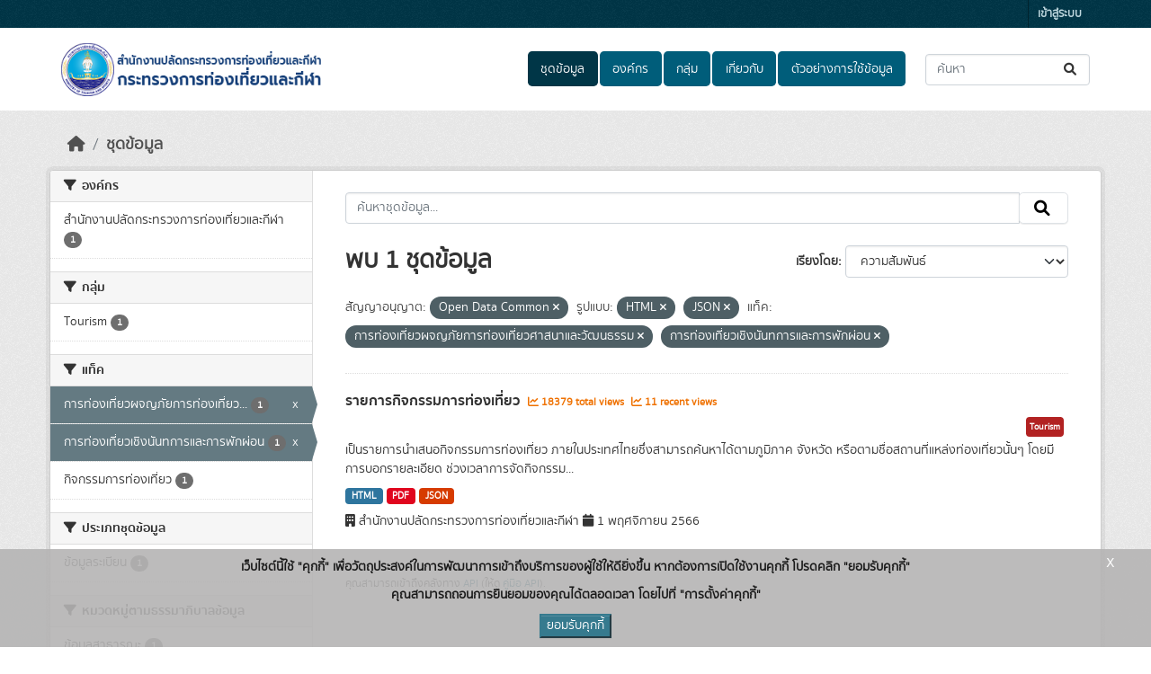

--- FILE ---
content_type: text/css; charset=utf-8
request_url: https://ckan.mots.go.th/webassets/ckanext-activity/6ac15be0_activity.css
body_size: 3165
content:
.activity {
  padding: 0;
  list-style-type: none;
  background: transparent url("/dotted.png") 21px 0 repeat-y; }
  .activity .item {
    position: relative;
    margin: 0 0 15px 0;
    padding: 0; }
    .activity .item .user-image {
      border-radius: 100px; }
    .activity .item .date {
      color: #999;
      font-size: 12px;
      white-space: nowrap;
      margin: 5px 0 0 80px; }
    .activity .item.no-avatar p {
      margin-left: 40px; }

.activity_buttons > a.btn.disabled {
  color: inherit;
  opacity: 0.70 !important; }

.popover {
  width: 300px; }
  .popover .popover-title {
    font-weight: bold;
    margin-bottom: 0; }
  .popover p.about {
    margin: 0 0 10px 0; }
  .popover .popover-close {
    float: right;
    text-decoration: none; }
  .popover .empty {
    padding: 10px;
    color: #6e6e6e;
    font-style: italic; }

.activity .item .icon {
  color: #999999; }
.activity .item.failure .icon {
  color: #B95252; }
.activity .item.success .icon {
  color: #69A67A; }
.activity .item.added-tag .icon {
  color: #6995a6; }
.activity .item.changed-group .icon {
  color: #767DCE; }
.activity .item.changed-package .icon {
  color: #8c76ce; }
.activity .item.changed-package_extra .icon {
  color: #769ace; }
.activity .item.changed-resource .icon {
  color: #aa76ce; }
.activity .item.changed-user .icon {
  color: #76b8ce; }
.activity .item.changed-organization .icon {
  color: #699fa6; }
.activity .item.deleted-group .icon {
  color: #B95252; }
.activity .item.deleted-package .icon {
  color: #b97452; }
.activity .item.deleted-package_extra .icon {
  color: #b95274; }
.activity .item.deleted-resource .icon {
  color: #b99752; }
.activity .item.deleted-organization .icon {
  color: #b95297; }
.activity .item.new-group .icon {
  color: #69A67A; }
.activity .item.new-package .icon {
  color: #69a68e; }
.activity .item.new-package_extra .icon {
  color: #6ca669; }
.activity .item.new-resource .icon {
  color: #81a669; }
.activity .item.new-user .icon {
  color: #69a6a3; }
.activity .item.new-organization .icon {
  color: #81a669; }
.activity .item.removed-tag .icon {
  color: #b95297; }
.activity .item.deleted-related-item .icon {
  color: #b9b952; }
.activity .item.follow-dataset .icon {
  color: #767DCE; }
.activity .item.follow-user .icon {
  color: #8c76ce; }
.activity .item.new-related-item .icon {
  color: #95a669; }
.activity .item.follow-group .icon {
  color: #8ba669; }

.select-time {
  width: 250px;
  display: inline; }

br.line-height2 {
  line-height: 2; }

.pull-right {
  float: right; }

/*# sourceMappingURL=activity.css.map */
